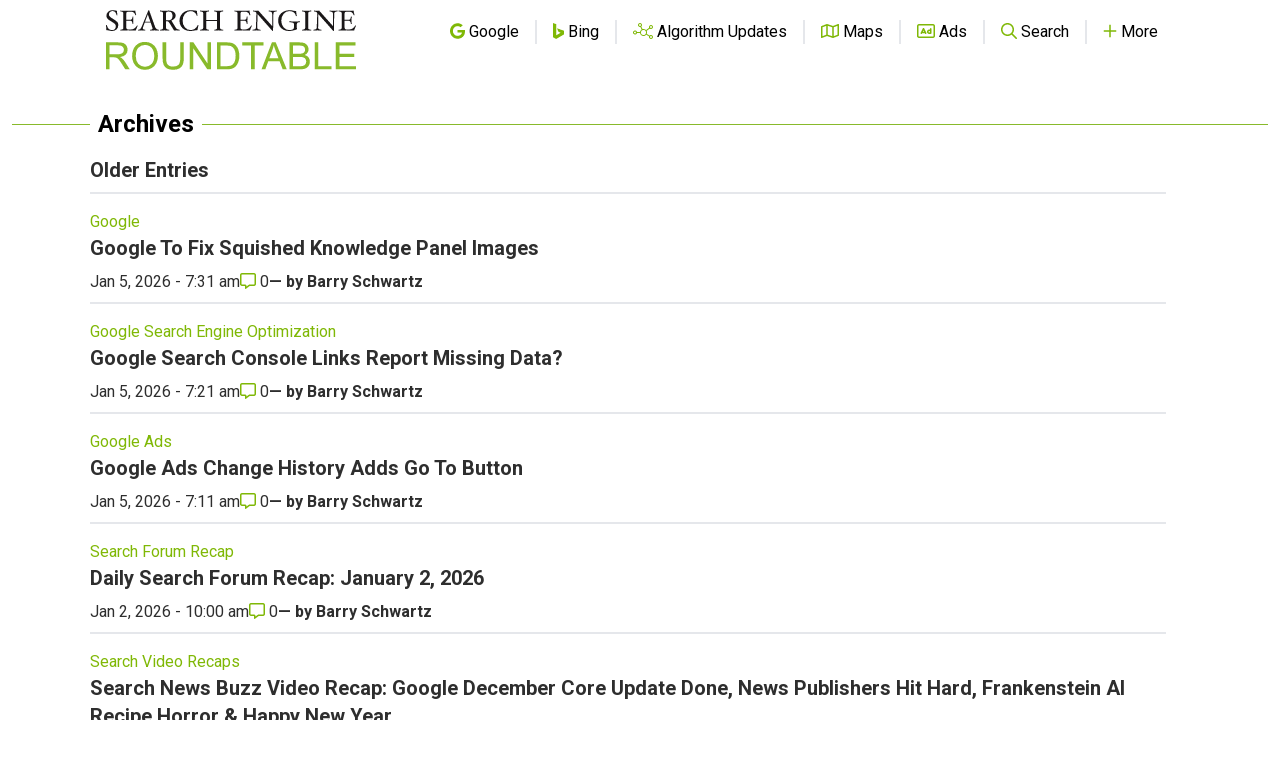

--- FILE ---
content_type: text/html; charset=utf-8
request_url: https://www.google.com/recaptcha/api2/aframe
body_size: 265
content:
<!DOCTYPE HTML><html><head><meta http-equiv="content-type" content="text/html; charset=UTF-8"></head><body><script nonce="6it2Wd88a6f21PZm1RgW7Q">/** Anti-fraud and anti-abuse applications only. See google.com/recaptcha */ try{var clients={'sodar':'https://pagead2.googlesyndication.com/pagead/sodar?'};window.addEventListener("message",function(a){try{if(a.source===window.parent){var b=JSON.parse(a.data);var c=clients[b['id']];if(c){var d=document.createElement('img');d.src=c+b['params']+'&rc='+(localStorage.getItem("rc::a")?sessionStorage.getItem("rc::b"):"");window.document.body.appendChild(d);sessionStorage.setItem("rc::e",parseInt(sessionStorage.getItem("rc::e")||0)+1);localStorage.setItem("rc::h",'1769079874389');}}}catch(b){}});window.parent.postMessage("_grecaptcha_ready", "*");}catch(b){}</script></body></html>